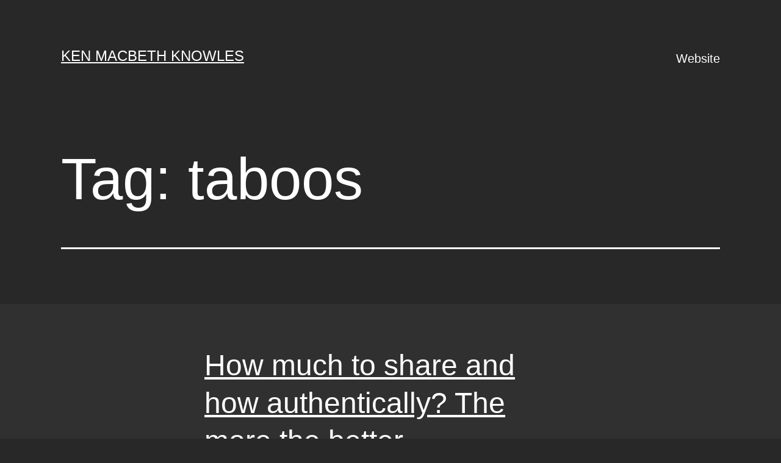

--- FILE ---
content_type: text/html; charset=UTF-8
request_url: http://blog.kenmacbethknowles.com/tag/taboos/
body_size: 15939
content:
<!doctype html>
<html lang="en-US" >
<head>
	<meta charset="UTF-8" />
	<meta name="viewport" content="width=device-width, initial-scale=1" />
	<title>taboos &#8211; Ken Macbeth Knowles</title>
<meta name='robots' content='max-image-preview:large' />
<link rel="alternate" type="application/rss+xml" title="Ken Macbeth Knowles &raquo; Feed" href="http://blog.kenmacbethknowles.com/feed/" />
<link rel="alternate" type="application/rss+xml" title="Ken Macbeth Knowles &raquo; Comments Feed" href="http://blog.kenmacbethknowles.com/comments/feed/" />
<link rel="alternate" type="application/rss+xml" title="Ken Macbeth Knowles &raquo; taboos Tag Feed" href="http://blog.kenmacbethknowles.com/tag/taboos/feed/" />
<style id='wp-img-auto-sizes-contain-inline-css'>
img:is([sizes=auto i],[sizes^="auto," i]){contain-intrinsic-size:3000px 1500px}
/*# sourceURL=wp-img-auto-sizes-contain-inline-css */
</style>
<style id='wp-emoji-styles-inline-css'>

	img.wp-smiley, img.emoji {
		display: inline !important;
		border: none !important;
		box-shadow: none !important;
		height: 1em !important;
		width: 1em !important;
		margin: 0 0.07em !important;
		vertical-align: -0.1em !important;
		background: none !important;
		padding: 0 !important;
	}
/*# sourceURL=wp-emoji-styles-inline-css */
</style>
<style id='wp-block-library-inline-css'>
:root{--wp-block-synced-color:#7a00df;--wp-block-synced-color--rgb:122,0,223;--wp-bound-block-color:var(--wp-block-synced-color);--wp-editor-canvas-background:#ddd;--wp-admin-theme-color:#007cba;--wp-admin-theme-color--rgb:0,124,186;--wp-admin-theme-color-darker-10:#006ba1;--wp-admin-theme-color-darker-10--rgb:0,107,160.5;--wp-admin-theme-color-darker-20:#005a87;--wp-admin-theme-color-darker-20--rgb:0,90,135;--wp-admin-border-width-focus:2px}@media (min-resolution:192dpi){:root{--wp-admin-border-width-focus:1.5px}}.wp-element-button{cursor:pointer}:root .has-very-light-gray-background-color{background-color:#eee}:root .has-very-dark-gray-background-color{background-color:#313131}:root .has-very-light-gray-color{color:#eee}:root .has-very-dark-gray-color{color:#313131}:root .has-vivid-green-cyan-to-vivid-cyan-blue-gradient-background{background:linear-gradient(135deg,#00d084,#0693e3)}:root .has-purple-crush-gradient-background{background:linear-gradient(135deg,#34e2e4,#4721fb 50%,#ab1dfe)}:root .has-hazy-dawn-gradient-background{background:linear-gradient(135deg,#faaca8,#dad0ec)}:root .has-subdued-olive-gradient-background{background:linear-gradient(135deg,#fafae1,#67a671)}:root .has-atomic-cream-gradient-background{background:linear-gradient(135deg,#fdd79a,#004a59)}:root .has-nightshade-gradient-background{background:linear-gradient(135deg,#330968,#31cdcf)}:root .has-midnight-gradient-background{background:linear-gradient(135deg,#020381,#2874fc)}:root{--wp--preset--font-size--normal:16px;--wp--preset--font-size--huge:42px}.has-regular-font-size{font-size:1em}.has-larger-font-size{font-size:2.625em}.has-normal-font-size{font-size:var(--wp--preset--font-size--normal)}.has-huge-font-size{font-size:var(--wp--preset--font-size--huge)}.has-text-align-center{text-align:center}.has-text-align-left{text-align:left}.has-text-align-right{text-align:right}.has-fit-text{white-space:nowrap!important}#end-resizable-editor-section{display:none}.aligncenter{clear:both}.items-justified-left{justify-content:flex-start}.items-justified-center{justify-content:center}.items-justified-right{justify-content:flex-end}.items-justified-space-between{justify-content:space-between}.screen-reader-text{border:0;clip-path:inset(50%);height:1px;margin:-1px;overflow:hidden;padding:0;position:absolute;width:1px;word-wrap:normal!important}.screen-reader-text:focus{background-color:#ddd;clip-path:none;color:#444;display:block;font-size:1em;height:auto;left:5px;line-height:normal;padding:15px 23px 14px;text-decoration:none;top:5px;width:auto;z-index:100000}html :where(.has-border-color){border-style:solid}html :where([style*=border-top-color]){border-top-style:solid}html :where([style*=border-right-color]){border-right-style:solid}html :where([style*=border-bottom-color]){border-bottom-style:solid}html :where([style*=border-left-color]){border-left-style:solid}html :where([style*=border-width]){border-style:solid}html :where([style*=border-top-width]){border-top-style:solid}html :where([style*=border-right-width]){border-right-style:solid}html :where([style*=border-bottom-width]){border-bottom-style:solid}html :where([style*=border-left-width]){border-left-style:solid}html :where(img[class*=wp-image-]){height:auto;max-width:100%}:where(figure){margin:0 0 1em}html :where(.is-position-sticky){--wp-admin--admin-bar--position-offset:var(--wp-admin--admin-bar--height,0px)}@media screen and (max-width:600px){html :where(.is-position-sticky){--wp-admin--admin-bar--position-offset:0px}}

/*# sourceURL=wp-block-library-inline-css */
</style><style id='wp-block-archives-inline-css'>
.wp-block-archives{box-sizing:border-box}.wp-block-archives-dropdown label{display:block}
/*# sourceURL=http://blog.kenmacbethknowles.com/wp-includes/blocks/archives/style.min.css */
</style>
<style id='wp-block-categories-inline-css'>
.wp-block-categories{box-sizing:border-box}.wp-block-categories.alignleft{margin-right:2em}.wp-block-categories.alignright{margin-left:2em}.wp-block-categories.wp-block-categories-dropdown.aligncenter{text-align:center}.wp-block-categories .wp-block-categories__label{display:block;width:100%}
/*# sourceURL=http://blog.kenmacbethknowles.com/wp-includes/blocks/categories/style.min.css */
</style>
<style id='wp-block-heading-inline-css'>
h1:where(.wp-block-heading).has-background,h2:where(.wp-block-heading).has-background,h3:where(.wp-block-heading).has-background,h4:where(.wp-block-heading).has-background,h5:where(.wp-block-heading).has-background,h6:where(.wp-block-heading).has-background{padding:1.25em 2.375em}h1.has-text-align-left[style*=writing-mode]:where([style*=vertical-lr]),h1.has-text-align-right[style*=writing-mode]:where([style*=vertical-rl]),h2.has-text-align-left[style*=writing-mode]:where([style*=vertical-lr]),h2.has-text-align-right[style*=writing-mode]:where([style*=vertical-rl]),h3.has-text-align-left[style*=writing-mode]:where([style*=vertical-lr]),h3.has-text-align-right[style*=writing-mode]:where([style*=vertical-rl]),h4.has-text-align-left[style*=writing-mode]:where([style*=vertical-lr]),h4.has-text-align-right[style*=writing-mode]:where([style*=vertical-rl]),h5.has-text-align-left[style*=writing-mode]:where([style*=vertical-lr]),h5.has-text-align-right[style*=writing-mode]:where([style*=vertical-rl]),h6.has-text-align-left[style*=writing-mode]:where([style*=vertical-lr]),h6.has-text-align-right[style*=writing-mode]:where([style*=vertical-rl]){rotate:180deg}
/*# sourceURL=http://blog.kenmacbethknowles.com/wp-includes/blocks/heading/style.min.css */
</style>
<style id='wp-block-latest-comments-inline-css'>
ol.wp-block-latest-comments{box-sizing:border-box;margin-left:0}:where(.wp-block-latest-comments:not([style*=line-height] .wp-block-latest-comments__comment)){line-height:1.1}:where(.wp-block-latest-comments:not([style*=line-height] .wp-block-latest-comments__comment-excerpt p)){line-height:1.8}.has-dates :where(.wp-block-latest-comments:not([style*=line-height])),.has-excerpts :where(.wp-block-latest-comments:not([style*=line-height])){line-height:1.5}.wp-block-latest-comments .wp-block-latest-comments{padding-left:0}.wp-block-latest-comments__comment{list-style:none;margin-bottom:1em}.has-avatars .wp-block-latest-comments__comment{list-style:none;min-height:2.25em}.has-avatars .wp-block-latest-comments__comment .wp-block-latest-comments__comment-excerpt,.has-avatars .wp-block-latest-comments__comment .wp-block-latest-comments__comment-meta{margin-left:3.25em}.wp-block-latest-comments__comment-excerpt p{font-size:.875em;margin:.36em 0 1.4em}.wp-block-latest-comments__comment-date{display:block;font-size:.75em}.wp-block-latest-comments .avatar,.wp-block-latest-comments__comment-avatar{border-radius:1.5em;display:block;float:left;height:2.5em;margin-right:.75em;width:2.5em}.wp-block-latest-comments[class*=-font-size] a,.wp-block-latest-comments[style*=font-size] a{font-size:inherit}
/*# sourceURL=http://blog.kenmacbethknowles.com/wp-includes/blocks/latest-comments/style.min.css */
</style>
<style id='wp-block-latest-posts-inline-css'>
.wp-block-latest-posts{box-sizing:border-box}.wp-block-latest-posts.alignleft{margin-right:2em}.wp-block-latest-posts.alignright{margin-left:2em}.wp-block-latest-posts.wp-block-latest-posts__list{list-style:none}.wp-block-latest-posts.wp-block-latest-posts__list li{clear:both;overflow-wrap:break-word}.wp-block-latest-posts.is-grid{display:flex;flex-wrap:wrap}.wp-block-latest-posts.is-grid li{margin:0 1.25em 1.25em 0;width:100%}@media (min-width:600px){.wp-block-latest-posts.columns-2 li{width:calc(50% - .625em)}.wp-block-latest-posts.columns-2 li:nth-child(2n){margin-right:0}.wp-block-latest-posts.columns-3 li{width:calc(33.33333% - .83333em)}.wp-block-latest-posts.columns-3 li:nth-child(3n){margin-right:0}.wp-block-latest-posts.columns-4 li{width:calc(25% - .9375em)}.wp-block-latest-posts.columns-4 li:nth-child(4n){margin-right:0}.wp-block-latest-posts.columns-5 li{width:calc(20% - 1em)}.wp-block-latest-posts.columns-5 li:nth-child(5n){margin-right:0}.wp-block-latest-posts.columns-6 li{width:calc(16.66667% - 1.04167em)}.wp-block-latest-posts.columns-6 li:nth-child(6n){margin-right:0}}:root :where(.wp-block-latest-posts.is-grid){padding:0}:root :where(.wp-block-latest-posts.wp-block-latest-posts__list){padding-left:0}.wp-block-latest-posts__post-author,.wp-block-latest-posts__post-date{display:block;font-size:.8125em}.wp-block-latest-posts__post-excerpt,.wp-block-latest-posts__post-full-content{margin-bottom:1em;margin-top:.5em}.wp-block-latest-posts__featured-image a{display:inline-block}.wp-block-latest-posts__featured-image img{height:auto;max-width:100%;width:auto}.wp-block-latest-posts__featured-image.alignleft{float:left;margin-right:1em}.wp-block-latest-posts__featured-image.alignright{float:right;margin-left:1em}.wp-block-latest-posts__featured-image.aligncenter{margin-bottom:1em;text-align:center}
/*# sourceURL=http://blog.kenmacbethknowles.com/wp-includes/blocks/latest-posts/style.min.css */
</style>
<style id='wp-block-search-inline-css'>
.wp-block-search__button{margin-left:10px;word-break:normal}.wp-block-search__button.has-icon{line-height:0}.wp-block-search__button svg{height:1.25em;min-height:24px;min-width:24px;width:1.25em;fill:currentColor;vertical-align:text-bottom}:where(.wp-block-search__button){border:1px solid #ccc;padding:6px 10px}.wp-block-search__inside-wrapper{display:flex;flex:auto;flex-wrap:nowrap;max-width:100%}.wp-block-search__label{width:100%}.wp-block-search.wp-block-search__button-only .wp-block-search__button{box-sizing:border-box;display:flex;flex-shrink:0;justify-content:center;margin-left:0;max-width:100%}.wp-block-search.wp-block-search__button-only .wp-block-search__inside-wrapper{min-width:0!important;transition-property:width}.wp-block-search.wp-block-search__button-only .wp-block-search__input{flex-basis:100%;transition-duration:.3s}.wp-block-search.wp-block-search__button-only.wp-block-search__searchfield-hidden,.wp-block-search.wp-block-search__button-only.wp-block-search__searchfield-hidden .wp-block-search__inside-wrapper{overflow:hidden}.wp-block-search.wp-block-search__button-only.wp-block-search__searchfield-hidden .wp-block-search__input{border-left-width:0!important;border-right-width:0!important;flex-basis:0;flex-grow:0;margin:0;min-width:0!important;padding-left:0!important;padding-right:0!important;width:0!important}:where(.wp-block-search__input){appearance:none;border:1px solid #949494;flex-grow:1;font-family:inherit;font-size:inherit;font-style:inherit;font-weight:inherit;letter-spacing:inherit;line-height:inherit;margin-left:0;margin-right:0;min-width:3rem;padding:8px;text-decoration:unset!important;text-transform:inherit}:where(.wp-block-search__button-inside .wp-block-search__inside-wrapper){background-color:#fff;border:1px solid #949494;box-sizing:border-box;padding:4px}:where(.wp-block-search__button-inside .wp-block-search__inside-wrapper) .wp-block-search__input{border:none;border-radius:0;padding:0 4px}:where(.wp-block-search__button-inside .wp-block-search__inside-wrapper) .wp-block-search__input:focus{outline:none}:where(.wp-block-search__button-inside .wp-block-search__inside-wrapper) :where(.wp-block-search__button){padding:4px 8px}.wp-block-search.aligncenter .wp-block-search__inside-wrapper{margin:auto}.wp-block[data-align=right] .wp-block-search.wp-block-search__button-only .wp-block-search__inside-wrapper{float:right}
/*# sourceURL=http://blog.kenmacbethknowles.com/wp-includes/blocks/search/style.min.css */
</style>
<style id='wp-block-search-theme-inline-css'>
.wp-block-search .wp-block-search__label{font-weight:700}.wp-block-search__button{border:1px solid #ccc;padding:.375em .625em}
/*# sourceURL=http://blog.kenmacbethknowles.com/wp-includes/blocks/search/theme.min.css */
</style>
<style id='wp-block-group-inline-css'>
.wp-block-group{box-sizing:border-box}:where(.wp-block-group.wp-block-group-is-layout-constrained){position:relative}
/*# sourceURL=http://blog.kenmacbethknowles.com/wp-includes/blocks/group/style.min.css */
</style>
<style id='wp-block-group-theme-inline-css'>
:where(.wp-block-group.has-background){padding:1.25em 2.375em}
/*# sourceURL=http://blog.kenmacbethknowles.com/wp-includes/blocks/group/theme.min.css */
</style>
<style id='global-styles-inline-css'>
:root{--wp--preset--aspect-ratio--square: 1;--wp--preset--aspect-ratio--4-3: 4/3;--wp--preset--aspect-ratio--3-4: 3/4;--wp--preset--aspect-ratio--3-2: 3/2;--wp--preset--aspect-ratio--2-3: 2/3;--wp--preset--aspect-ratio--16-9: 16/9;--wp--preset--aspect-ratio--9-16: 9/16;--wp--preset--color--black: #000000;--wp--preset--color--cyan-bluish-gray: #abb8c3;--wp--preset--color--white: #FFFFFF;--wp--preset--color--pale-pink: #f78da7;--wp--preset--color--vivid-red: #cf2e2e;--wp--preset--color--luminous-vivid-orange: #ff6900;--wp--preset--color--luminous-vivid-amber: #fcb900;--wp--preset--color--light-green-cyan: #7bdcb5;--wp--preset--color--vivid-green-cyan: #00d084;--wp--preset--color--pale-cyan-blue: #8ed1fc;--wp--preset--color--vivid-cyan-blue: #0693e3;--wp--preset--color--vivid-purple: #9b51e0;--wp--preset--color--dark-gray: #28303D;--wp--preset--color--gray: #39414D;--wp--preset--color--green: #D1E4DD;--wp--preset--color--blue: #D1DFE4;--wp--preset--color--purple: #D1D1E4;--wp--preset--color--red: #E4D1D1;--wp--preset--color--orange: #E4DAD1;--wp--preset--color--yellow: #EEEADD;--wp--preset--gradient--vivid-cyan-blue-to-vivid-purple: linear-gradient(135deg,rgb(6,147,227) 0%,rgb(155,81,224) 100%);--wp--preset--gradient--light-green-cyan-to-vivid-green-cyan: linear-gradient(135deg,rgb(122,220,180) 0%,rgb(0,208,130) 100%);--wp--preset--gradient--luminous-vivid-amber-to-luminous-vivid-orange: linear-gradient(135deg,rgb(252,185,0) 0%,rgb(255,105,0) 100%);--wp--preset--gradient--luminous-vivid-orange-to-vivid-red: linear-gradient(135deg,rgb(255,105,0) 0%,rgb(207,46,46) 100%);--wp--preset--gradient--very-light-gray-to-cyan-bluish-gray: linear-gradient(135deg,rgb(238,238,238) 0%,rgb(169,184,195) 100%);--wp--preset--gradient--cool-to-warm-spectrum: linear-gradient(135deg,rgb(74,234,220) 0%,rgb(151,120,209) 20%,rgb(207,42,186) 40%,rgb(238,44,130) 60%,rgb(251,105,98) 80%,rgb(254,248,76) 100%);--wp--preset--gradient--blush-light-purple: linear-gradient(135deg,rgb(255,206,236) 0%,rgb(152,150,240) 100%);--wp--preset--gradient--blush-bordeaux: linear-gradient(135deg,rgb(254,205,165) 0%,rgb(254,45,45) 50%,rgb(107,0,62) 100%);--wp--preset--gradient--luminous-dusk: linear-gradient(135deg,rgb(255,203,112) 0%,rgb(199,81,192) 50%,rgb(65,88,208) 100%);--wp--preset--gradient--pale-ocean: linear-gradient(135deg,rgb(255,245,203) 0%,rgb(182,227,212) 50%,rgb(51,167,181) 100%);--wp--preset--gradient--electric-grass: linear-gradient(135deg,rgb(202,248,128) 0%,rgb(113,206,126) 100%);--wp--preset--gradient--midnight: linear-gradient(135deg,rgb(2,3,129) 0%,rgb(40,116,252) 100%);--wp--preset--gradient--purple-to-yellow: linear-gradient(160deg, #D1D1E4 0%, #EEEADD 100%);--wp--preset--gradient--yellow-to-purple: linear-gradient(160deg, #EEEADD 0%, #D1D1E4 100%);--wp--preset--gradient--green-to-yellow: linear-gradient(160deg, #D1E4DD 0%, #EEEADD 100%);--wp--preset--gradient--yellow-to-green: linear-gradient(160deg, #EEEADD 0%, #D1E4DD 100%);--wp--preset--gradient--red-to-yellow: linear-gradient(160deg, #E4D1D1 0%, #EEEADD 100%);--wp--preset--gradient--yellow-to-red: linear-gradient(160deg, #EEEADD 0%, #E4D1D1 100%);--wp--preset--gradient--purple-to-red: linear-gradient(160deg, #D1D1E4 0%, #E4D1D1 100%);--wp--preset--gradient--red-to-purple: linear-gradient(160deg, #E4D1D1 0%, #D1D1E4 100%);--wp--preset--font-size--small: 18px;--wp--preset--font-size--medium: 20px;--wp--preset--font-size--large: 24px;--wp--preset--font-size--x-large: 42px;--wp--preset--font-size--extra-small: 16px;--wp--preset--font-size--normal: 20px;--wp--preset--font-size--extra-large: 40px;--wp--preset--font-size--huge: 96px;--wp--preset--font-size--gigantic: 144px;--wp--preset--spacing--20: 0.44rem;--wp--preset--spacing--30: 0.67rem;--wp--preset--spacing--40: 1rem;--wp--preset--spacing--50: 1.5rem;--wp--preset--spacing--60: 2.25rem;--wp--preset--spacing--70: 3.38rem;--wp--preset--spacing--80: 5.06rem;--wp--preset--shadow--natural: 6px 6px 9px rgba(0, 0, 0, 0.2);--wp--preset--shadow--deep: 12px 12px 50px rgba(0, 0, 0, 0.4);--wp--preset--shadow--sharp: 6px 6px 0px rgba(0, 0, 0, 0.2);--wp--preset--shadow--outlined: 6px 6px 0px -3px rgb(255, 255, 255), 6px 6px rgb(0, 0, 0);--wp--preset--shadow--crisp: 6px 6px 0px rgb(0, 0, 0);}:where(.is-layout-flex){gap: 0.5em;}:where(.is-layout-grid){gap: 0.5em;}body .is-layout-flex{display: flex;}.is-layout-flex{flex-wrap: wrap;align-items: center;}.is-layout-flex > :is(*, div){margin: 0;}body .is-layout-grid{display: grid;}.is-layout-grid > :is(*, div){margin: 0;}:where(.wp-block-columns.is-layout-flex){gap: 2em;}:where(.wp-block-columns.is-layout-grid){gap: 2em;}:where(.wp-block-post-template.is-layout-flex){gap: 1.25em;}:where(.wp-block-post-template.is-layout-grid){gap: 1.25em;}.has-black-color{color: var(--wp--preset--color--black) !important;}.has-cyan-bluish-gray-color{color: var(--wp--preset--color--cyan-bluish-gray) !important;}.has-white-color{color: var(--wp--preset--color--white) !important;}.has-pale-pink-color{color: var(--wp--preset--color--pale-pink) !important;}.has-vivid-red-color{color: var(--wp--preset--color--vivid-red) !important;}.has-luminous-vivid-orange-color{color: var(--wp--preset--color--luminous-vivid-orange) !important;}.has-luminous-vivid-amber-color{color: var(--wp--preset--color--luminous-vivid-amber) !important;}.has-light-green-cyan-color{color: var(--wp--preset--color--light-green-cyan) !important;}.has-vivid-green-cyan-color{color: var(--wp--preset--color--vivid-green-cyan) !important;}.has-pale-cyan-blue-color{color: var(--wp--preset--color--pale-cyan-blue) !important;}.has-vivid-cyan-blue-color{color: var(--wp--preset--color--vivid-cyan-blue) !important;}.has-vivid-purple-color{color: var(--wp--preset--color--vivid-purple) !important;}.has-black-background-color{background-color: var(--wp--preset--color--black) !important;}.has-cyan-bluish-gray-background-color{background-color: var(--wp--preset--color--cyan-bluish-gray) !important;}.has-white-background-color{background-color: var(--wp--preset--color--white) !important;}.has-pale-pink-background-color{background-color: var(--wp--preset--color--pale-pink) !important;}.has-vivid-red-background-color{background-color: var(--wp--preset--color--vivid-red) !important;}.has-luminous-vivid-orange-background-color{background-color: var(--wp--preset--color--luminous-vivid-orange) !important;}.has-luminous-vivid-amber-background-color{background-color: var(--wp--preset--color--luminous-vivid-amber) !important;}.has-light-green-cyan-background-color{background-color: var(--wp--preset--color--light-green-cyan) !important;}.has-vivid-green-cyan-background-color{background-color: var(--wp--preset--color--vivid-green-cyan) !important;}.has-pale-cyan-blue-background-color{background-color: var(--wp--preset--color--pale-cyan-blue) !important;}.has-vivid-cyan-blue-background-color{background-color: var(--wp--preset--color--vivid-cyan-blue) !important;}.has-vivid-purple-background-color{background-color: var(--wp--preset--color--vivid-purple) !important;}.has-black-border-color{border-color: var(--wp--preset--color--black) !important;}.has-cyan-bluish-gray-border-color{border-color: var(--wp--preset--color--cyan-bluish-gray) !important;}.has-white-border-color{border-color: var(--wp--preset--color--white) !important;}.has-pale-pink-border-color{border-color: var(--wp--preset--color--pale-pink) !important;}.has-vivid-red-border-color{border-color: var(--wp--preset--color--vivid-red) !important;}.has-luminous-vivid-orange-border-color{border-color: var(--wp--preset--color--luminous-vivid-orange) !important;}.has-luminous-vivid-amber-border-color{border-color: var(--wp--preset--color--luminous-vivid-amber) !important;}.has-light-green-cyan-border-color{border-color: var(--wp--preset--color--light-green-cyan) !important;}.has-vivid-green-cyan-border-color{border-color: var(--wp--preset--color--vivid-green-cyan) !important;}.has-pale-cyan-blue-border-color{border-color: var(--wp--preset--color--pale-cyan-blue) !important;}.has-vivid-cyan-blue-border-color{border-color: var(--wp--preset--color--vivid-cyan-blue) !important;}.has-vivid-purple-border-color{border-color: var(--wp--preset--color--vivid-purple) !important;}.has-vivid-cyan-blue-to-vivid-purple-gradient-background{background: var(--wp--preset--gradient--vivid-cyan-blue-to-vivid-purple) !important;}.has-light-green-cyan-to-vivid-green-cyan-gradient-background{background: var(--wp--preset--gradient--light-green-cyan-to-vivid-green-cyan) !important;}.has-luminous-vivid-amber-to-luminous-vivid-orange-gradient-background{background: var(--wp--preset--gradient--luminous-vivid-amber-to-luminous-vivid-orange) !important;}.has-luminous-vivid-orange-to-vivid-red-gradient-background{background: var(--wp--preset--gradient--luminous-vivid-orange-to-vivid-red) !important;}.has-very-light-gray-to-cyan-bluish-gray-gradient-background{background: var(--wp--preset--gradient--very-light-gray-to-cyan-bluish-gray) !important;}.has-cool-to-warm-spectrum-gradient-background{background: var(--wp--preset--gradient--cool-to-warm-spectrum) !important;}.has-blush-light-purple-gradient-background{background: var(--wp--preset--gradient--blush-light-purple) !important;}.has-blush-bordeaux-gradient-background{background: var(--wp--preset--gradient--blush-bordeaux) !important;}.has-luminous-dusk-gradient-background{background: var(--wp--preset--gradient--luminous-dusk) !important;}.has-pale-ocean-gradient-background{background: var(--wp--preset--gradient--pale-ocean) !important;}.has-electric-grass-gradient-background{background: var(--wp--preset--gradient--electric-grass) !important;}.has-midnight-gradient-background{background: var(--wp--preset--gradient--midnight) !important;}.has-small-font-size{font-size: var(--wp--preset--font-size--small) !important;}.has-medium-font-size{font-size: var(--wp--preset--font-size--medium) !important;}.has-large-font-size{font-size: var(--wp--preset--font-size--large) !important;}.has-x-large-font-size{font-size: var(--wp--preset--font-size--x-large) !important;}
/*# sourceURL=global-styles-inline-css */
</style>

<style id='classic-theme-styles-inline-css'>
/*! This file is auto-generated */
.wp-block-button__link{color:#fff;background-color:#32373c;border-radius:9999px;box-shadow:none;text-decoration:none;padding:calc(.667em + 2px) calc(1.333em + 2px);font-size:1.125em}.wp-block-file__button{background:#32373c;color:#fff;text-decoration:none}
/*# sourceURL=/wp-includes/css/classic-themes.min.css */
</style>
<link rel='stylesheet' id='twenty-twenty-one-style-css' href='http://blog.kenmacbethknowles.com/wp-content/themes/twentytwentyone/style.css?ver=1.6' media='all' />
<style id='twenty-twenty-one-style-inline-css'>
:root{--global--color-background: #282828;--global--color-primary: #fff;--global--color-secondary: #fff;--button--color-background: #fff;--button--color-text-hover: #fff;--table--stripes-border-color: rgba(240, 240, 240, 0.15);--table--stripes-background-color: rgba(240, 240, 240, 0.15);}
/*# sourceURL=twenty-twenty-one-style-inline-css */
</style>
<link rel='stylesheet' id='twenty-twenty-one-print-style-css' href='http://blog.kenmacbethknowles.com/wp-content/themes/twentytwentyone/assets/css/print.css?ver=1.6' media='print' />
<link rel="https://api.w.org/" href="http://blog.kenmacbethknowles.com/wp-json/" /><link rel="alternate" title="JSON" type="application/json" href="http://blog.kenmacbethknowles.com/wp-json/wp/v2/tags/2210" /><link rel="EditURI" type="application/rsd+xml" title="RSD" href="http://blog.kenmacbethknowles.com/xmlrpc.php?rsd" />
<meta name="generator" content="WordPress 6.9" />
<style id="custom-background-css">
body.custom-background { background-color: #282828; }
</style>
			<style id="wp-custom-css">
			.entry-header .post-thumbnail {
	max-width:610px;
}

article:nth-child(even) {
							background:#303030;
	padding-top:40px;
}

.site-main > article > .entry-footer {
    border-bottom:0;
}

.singular .entry-title {
    font-weight: 500;
}		</style>
		</head>

<body class="archive tag tag-taboos tag-2210 custom-background wp-embed-responsive wp-theme-twentytwentyone is-dark-theme no-js hfeed has-main-navigation">
<div id="page" class="site">
	<a class="skip-link screen-reader-text" href="#content">Skip to content</a>

	
<header id="masthead" class="site-header has-title-and-tagline has-menu">

	

<div class="site-branding">

	
						<p class="site-title"><a href="http://blog.kenmacbethknowles.com/">Ken Macbeth Knowles</a></p>
			
	</div><!-- .site-branding -->
	
	<nav id="site-navigation" class="primary-navigation" aria-label="Primary menu">
		<div class="menu-button-container">
			<button id="primary-mobile-menu" class="button" aria-controls="primary-menu-list" aria-expanded="false">
				<span class="dropdown-icon open">Menu					<svg class="svg-icon" width="24" height="24" aria-hidden="true" role="img" focusable="false" viewBox="0 0 24 24" fill="none" xmlns="http://www.w3.org/2000/svg"><path fill-rule="evenodd" clip-rule="evenodd" d="M4.5 6H19.5V7.5H4.5V6ZM4.5 12H19.5V13.5H4.5V12ZM19.5 18H4.5V19.5H19.5V18Z" fill="currentColor"/></svg>				</span>
				<span class="dropdown-icon close">Close					<svg class="svg-icon" width="24" height="24" aria-hidden="true" role="img" focusable="false" viewBox="0 0 24 24" fill="none" xmlns="http://www.w3.org/2000/svg"><path fill-rule="evenodd" clip-rule="evenodd" d="M12 10.9394L5.53033 4.46973L4.46967 5.53039L10.9393 12.0001L4.46967 18.4697L5.53033 19.5304L12 13.0607L18.4697 19.5304L19.5303 18.4697L13.0607 12.0001L19.5303 5.53039L18.4697 4.46973L12 10.9394Z" fill="currentColor"/></svg>				</span>
			</button><!-- #primary-mobile-menu -->
		</div><!-- .menu-button-container -->
		<div class="primary-menu-container"><ul id="primary-menu-list" class="menu-wrapper"><li id="menu-item-13222" class="menu-item menu-item-type-custom menu-item-object-custom menu-item-13222"><a href="http://kenmacbethknowles.com/">Website</a></li>
</ul></div>	</nav><!-- #site-navigation -->

</header><!-- #masthead -->

	<div id="content" class="site-content">
		<div id="primary" class="content-area">
			<main id="main" class="site-main">


	<header class="page-header alignwide">
		<h1 class="page-title">Tag: <span>taboos</span></h1>			</header><!-- .page-header -->

					
<article id="post-13148" class="post-13148 post type-post status-publish format-standard hentry category-oversharing tag-authenticity tag-aversion-to-being-authentic tag-online-presence tag-taboos tag-vulnerability entry">

	
<header class="entry-header">
	<h2 class="entry-title default-max-width"><a href="http://blog.kenmacbethknowles.com/2022/08/22/how-much-to-share-and-how-authentically-the-more-the-better/">How much to share and how authentically? The more the better&#8230;</a></h2></header><!-- .entry-header -->

	<div class="entry-content">
		<p>Only showing your wins, might sound like a good strategy, and I’m sure it’ll attract a variety of readers and colleagues, or even clients, who admire your success. My plea is that you consider showing when you fell short. When you didn’t live up to someone else’s standards, even shockingly your own unrealistic expectations.</p>
	</div><!-- .entry-content -->

	<footer class="entry-footer default-max-width">
		<span class="posted-on">Published <time class="entry-date published updated" datetime="2022-08-22T10:02:40+00:00">August 22, 2022</time></span><div class="post-taxonomies"><span class="cat-links">Categorized as <a href="http://blog.kenmacbethknowles.com/category/oversharing/" rel="category tag">oversharing</a> </span><span class="tags-links">Tagged <a href="http://blog.kenmacbethknowles.com/tag/authenticity/" rel="tag">authenticity</a>, <a href="http://blog.kenmacbethknowles.com/tag/aversion-to-being-authentic/" rel="tag">aversion to being authentic</a>, <a href="http://blog.kenmacbethknowles.com/tag/online-presence/" rel="tag">online presence</a>, <a href="http://blog.kenmacbethknowles.com/tag/taboos/" rel="tag">taboos</a>, <a href="http://blog.kenmacbethknowles.com/tag/vulnerability/" rel="tag">vulnerability</a></span></div>	</footer><!-- .entry-footer -->
</article><!-- #post-${ID} -->
	
	

			</main><!-- #main -->
		</div><!-- #primary -->
	</div><!-- #content -->

	
	<aside class="widget-area">
		<section id="block-2" class="widget widget_block widget_search"><form role="search" method="get" action="http://blog.kenmacbethknowles.com/" class="wp-block-search__button-outside wp-block-search__text-button wp-block-search"    ><label class="wp-block-search__label" for="wp-block-search__input-1" >Search</label><div class="wp-block-search__inside-wrapper" ><input class="wp-block-search__input" id="wp-block-search__input-1" placeholder="" value="" type="search" name="s" required /><button aria-label="Search" class="wp-block-search__button wp-element-button" type="submit" >Search</button></div></form></section><section id="block-3" class="widget widget_block"><div class="wp-block-group"><div class="wp-block-group__inner-container is-layout-flow wp-block-group-is-layout-flow"><h2 class="wp-block-heading">Recent Posts</h2><ul class="wp-block-latest-posts__list wp-block-latest-posts"><li><a class="wp-block-latest-posts__post-title" href="http://blog.kenmacbethknowles.com/2022/11/28/jerusalem-what-took-you-to-jerusalem/">Jerusalem? What took you to Jerusalem?</a></li>
<li><a class="wp-block-latest-posts__post-title" href="http://blog.kenmacbethknowles.com/2022/09/05/why-are-we-even-doing-any-of-this-anyway-thoughts-on-working-and-self-worth/">Why are we even doing any of this, anyway? Thoughts on working and self worth</a></li>
<li><a class="wp-block-latest-posts__post-title" href="http://blog.kenmacbethknowles.com/2022/09/03/austria-isnt-only-for-cows/">Austria isn&#8217;t only for cows</a></li>
<li><a class="wp-block-latest-posts__post-title" href="http://blog.kenmacbethknowles.com/2022/09/01/give-me-your-worst-service-stories-of-all-time-please/">give me your worst service stories of all time&#8230;please</a></li>
<li><a class="wp-block-latest-posts__post-title" href="http://blog.kenmacbethknowles.com/2022/08/29/this-photo-of-my-lunch-on-insta-isnt-narcissistic-i-promise-really/">this photo of my lunch on Insta isn&#8217;t narcissistic, I promise&#8230;really</a></li>
</ul></div></div></section><section id="block-4" class="widget widget_block"><div class="wp-block-group"><div class="wp-block-group__inner-container is-layout-flow wp-block-group-is-layout-flow"><h2 class="wp-block-heading">Recent Comments</h2><ol class="wp-block-latest-comments"><li class="wp-block-latest-comments__comment"><article><footer class="wp-block-latest-comments__comment-meta"><a class="wp-block-latest-comments__comment-author" href="http://lahikmajoe.wordpress.com">lahikmajoe</a> on <a class="wp-block-latest-comments__comment-link" href="http://blog.kenmacbethknowles.com/2020/06/09/need-a-better-class-of-friends/#comment-1546">Need a better class of friends</a></footer></article></li><li class="wp-block-latest-comments__comment"><article><footer class="wp-block-latest-comments__comment-meta"><span class="wp-block-latest-comments__comment-author">Xavier</span> on <a class="wp-block-latest-comments__comment-link" href="http://blog.kenmacbethknowles.com/2020/06/09/need-a-better-class-of-friends/#comment-1545">Need a better class of friends</a></footer></article></li><li class="wp-block-latest-comments__comment"><article><footer class="wp-block-latest-comments__comment-meta"><a class="wp-block-latest-comments__comment-author" href="http://lahikmajoe.wordpress.com">lahikmajoe</a> on <a class="wp-block-latest-comments__comment-link" href="http://blog.kenmacbethknowles.com/2020/02/29/wheres-oma-her-progeny-and-namesake-looking-everywhere-for-the-old-lady-how-we-wish-we-could-get-her-on-the-phone-just-one-last-time/#comment-1544">Where’s Oma? Her progeny and namesake looking everywhere for the old lady — how we wish we could get her on the phone just one last time</a></footer></article></li><li class="wp-block-latest-comments__comment"><article><footer class="wp-block-latest-comments__comment-meta"><a class="wp-block-latest-comments__comment-author" href="http://lgalaviz.wordpress.com">lgalaviz</a> on <a class="wp-block-latest-comments__comment-link" href="http://blog.kenmacbethknowles.com/2020/02/29/wheres-oma-her-progeny-and-namesake-looking-everywhere-for-the-old-lady-how-we-wish-we-could-get-her-on-the-phone-just-one-last-time/#comment-1543">Where’s Oma? Her progeny and namesake looking everywhere for the old lady — how we wish we could get her on the phone just one last time</a></footer></article></li><li class="wp-block-latest-comments__comment"><article><footer class="wp-block-latest-comments__comment-meta"><a class="wp-block-latest-comments__comment-author" href="http://lahikmajoe.wordpress.com">lahikmajoe</a> on <a class="wp-block-latest-comments__comment-link" href="http://blog.kenmacbethknowles.com/2020/02/29/wheres-oma-her-progeny-and-namesake-looking-everywhere-for-the-old-lady-how-we-wish-we-could-get-her-on-the-phone-just-one-last-time/#comment-1542">Where’s Oma? Her progeny and namesake looking everywhere for the old lady — how we wish we could get her on the phone just one last time</a></footer></article></li></ol></div></div></section><section id="block-5" class="widget widget_block"><div class="wp-block-group"><div class="wp-block-group__inner-container is-layout-flow wp-block-group-is-layout-flow"><h2 class="wp-block-heading">Archives</h2><ul class="wp-block-archives-list wp-block-archives">	<li><a href='http://blog.kenmacbethknowles.com/2022/11/'>November 2022</a></li>
	<li><a href='http://blog.kenmacbethknowles.com/2022/09/'>September 2022</a></li>
	<li><a href='http://blog.kenmacbethknowles.com/2022/08/'>August 2022</a></li>
	<li><a href='http://blog.kenmacbethknowles.com/2022/07/'>July 2022</a></li>
	<li><a href='http://blog.kenmacbethknowles.com/2022/05/'>May 2022</a></li>
	<li><a href='http://blog.kenmacbethknowles.com/2022/04/'>April 2022</a></li>
	<li><a href='http://blog.kenmacbethknowles.com/2022/02/'>February 2022</a></li>
	<li><a href='http://blog.kenmacbethknowles.com/2022/01/'>January 2022</a></li>
	<li><a href='http://blog.kenmacbethknowles.com/2021/09/'>September 2021</a></li>
	<li><a href='http://blog.kenmacbethknowles.com/2021/07/'>July 2021</a></li>
	<li><a href='http://blog.kenmacbethknowles.com/2020/06/'>June 2020</a></li>
	<li><a href='http://blog.kenmacbethknowles.com/2020/04/'>April 2020</a></li>
	<li><a href='http://blog.kenmacbethknowles.com/2020/03/'>March 2020</a></li>
	<li><a href='http://blog.kenmacbethknowles.com/2020/02/'>February 2020</a></li>
	<li><a href='http://blog.kenmacbethknowles.com/2020/01/'>January 2020</a></li>
	<li><a href='http://blog.kenmacbethknowles.com/2019/12/'>December 2019</a></li>
	<li><a href='http://blog.kenmacbethknowles.com/2019/11/'>November 2019</a></li>
	<li><a href='http://blog.kenmacbethknowles.com/2019/07/'>July 2019</a></li>
	<li><a href='http://blog.kenmacbethknowles.com/2018/10/'>October 2018</a></li>
	<li><a href='http://blog.kenmacbethknowles.com/2018/02/'>February 2018</a></li>
	<li><a href='http://blog.kenmacbethknowles.com/2018/01/'>January 2018</a></li>
	<li><a href='http://blog.kenmacbethknowles.com/2017/09/'>September 2017</a></li>
	<li><a href='http://blog.kenmacbethknowles.com/2017/07/'>July 2017</a></li>
	<li><a href='http://blog.kenmacbethknowles.com/2017/06/'>June 2017</a></li>
	<li><a href='http://blog.kenmacbethknowles.com/2017/05/'>May 2017</a></li>
	<li><a href='http://blog.kenmacbethknowles.com/2017/04/'>April 2017</a></li>
	<li><a href='http://blog.kenmacbethknowles.com/2017/03/'>March 2017</a></li>
	<li><a href='http://blog.kenmacbethknowles.com/2017/02/'>February 2017</a></li>
	<li><a href='http://blog.kenmacbethknowles.com/2016/11/'>November 2016</a></li>
	<li><a href='http://blog.kenmacbethknowles.com/2016/10/'>October 2016</a></li>
	<li><a href='http://blog.kenmacbethknowles.com/2016/09/'>September 2016</a></li>
	<li><a href='http://blog.kenmacbethknowles.com/2016/08/'>August 2016</a></li>
	<li><a href='http://blog.kenmacbethknowles.com/2016/07/'>July 2016</a></li>
	<li><a href='http://blog.kenmacbethknowles.com/2016/06/'>June 2016</a></li>
	<li><a href='http://blog.kenmacbethknowles.com/2016/05/'>May 2016</a></li>
	<li><a href='http://blog.kenmacbethknowles.com/2016/04/'>April 2016</a></li>
	<li><a href='http://blog.kenmacbethknowles.com/2016/03/'>March 2016</a></li>
	<li><a href='http://blog.kenmacbethknowles.com/2016/02/'>February 2016</a></li>
	<li><a href='http://blog.kenmacbethknowles.com/2016/01/'>January 2016</a></li>
	<li><a href='http://blog.kenmacbethknowles.com/2015/12/'>December 2015</a></li>
	<li><a href='http://blog.kenmacbethknowles.com/2015/11/'>November 2015</a></li>
	<li><a href='http://blog.kenmacbethknowles.com/2015/10/'>October 2015</a></li>
	<li><a href='http://blog.kenmacbethknowles.com/2015/09/'>September 2015</a></li>
	<li><a href='http://blog.kenmacbethknowles.com/2015/08/'>August 2015</a></li>
	<li><a href='http://blog.kenmacbethknowles.com/2015/06/'>June 2015</a></li>
	<li><a href='http://blog.kenmacbethknowles.com/2015/05/'>May 2015</a></li>
	<li><a href='http://blog.kenmacbethknowles.com/2015/04/'>April 2015</a></li>
	<li><a href='http://blog.kenmacbethknowles.com/2015/03/'>March 2015</a></li>
	<li><a href='http://blog.kenmacbethknowles.com/2015/02/'>February 2015</a></li>
	<li><a href='http://blog.kenmacbethknowles.com/2015/01/'>January 2015</a></li>
	<li><a href='http://blog.kenmacbethknowles.com/2014/12/'>December 2014</a></li>
	<li><a href='http://blog.kenmacbethknowles.com/2014/11/'>November 2014</a></li>
	<li><a href='http://blog.kenmacbethknowles.com/2014/10/'>October 2014</a></li>
	<li><a href='http://blog.kenmacbethknowles.com/2014/09/'>September 2014</a></li>
	<li><a href='http://blog.kenmacbethknowles.com/2014/08/'>August 2014</a></li>
	<li><a href='http://blog.kenmacbethknowles.com/2014/07/'>July 2014</a></li>
	<li><a href='http://blog.kenmacbethknowles.com/2014/06/'>June 2014</a></li>
	<li><a href='http://blog.kenmacbethknowles.com/2014/05/'>May 2014</a></li>
	<li><a href='http://blog.kenmacbethknowles.com/2014/04/'>April 2014</a></li>
	<li><a href='http://blog.kenmacbethknowles.com/2014/03/'>March 2014</a></li>
	<li><a href='http://blog.kenmacbethknowles.com/2014/02/'>February 2014</a></li>
	<li><a href='http://blog.kenmacbethknowles.com/2014/01/'>January 2014</a></li>
	<li><a href='http://blog.kenmacbethknowles.com/2013/12/'>December 2013</a></li>
	<li><a href='http://blog.kenmacbethknowles.com/2013/11/'>November 2013</a></li>
	<li><a href='http://blog.kenmacbethknowles.com/2013/09/'>September 2013</a></li>
	<li><a href='http://blog.kenmacbethknowles.com/2013/08/'>August 2013</a></li>
	<li><a href='http://blog.kenmacbethknowles.com/2013/07/'>July 2013</a></li>
	<li><a href='http://blog.kenmacbethknowles.com/2013/06/'>June 2013</a></li>
	<li><a href='http://blog.kenmacbethknowles.com/2013/05/'>May 2013</a></li>
	<li><a href='http://blog.kenmacbethknowles.com/2013/04/'>April 2013</a></li>
	<li><a href='http://blog.kenmacbethknowles.com/2013/02/'>February 2013</a></li>
	<li><a href='http://blog.kenmacbethknowles.com/2013/01/'>January 2013</a></li>
	<li><a href='http://blog.kenmacbethknowles.com/2012/12/'>December 2012</a></li>
	<li><a href='http://blog.kenmacbethknowles.com/2012/11/'>November 2012</a></li>
	<li><a href='http://blog.kenmacbethknowles.com/2012/10/'>October 2012</a></li>
	<li><a href='http://blog.kenmacbethknowles.com/2012/09/'>September 2012</a></li>
	<li><a href='http://blog.kenmacbethknowles.com/2012/08/'>August 2012</a></li>
	<li><a href='http://blog.kenmacbethknowles.com/2012/07/'>July 2012</a></li>
	<li><a href='http://blog.kenmacbethknowles.com/2012/06/'>June 2012</a></li>
	<li><a href='http://blog.kenmacbethknowles.com/2012/05/'>May 2012</a></li>
	<li><a href='http://blog.kenmacbethknowles.com/2012/04/'>April 2012</a></li>
	<li><a href='http://blog.kenmacbethknowles.com/2012/03/'>March 2012</a></li>
	<li><a href='http://blog.kenmacbethknowles.com/2012/02/'>February 2012</a></li>
	<li><a href='http://blog.kenmacbethknowles.com/2012/01/'>January 2012</a></li>
	<li><a href='http://blog.kenmacbethknowles.com/2011/12/'>December 2011</a></li>
	<li><a href='http://blog.kenmacbethknowles.com/2011/11/'>November 2011</a></li>
</ul></div></div></section><section id="block-6" class="widget widget_block"><div class="wp-block-group"><div class="wp-block-group__inner-container is-layout-flow wp-block-group-is-layout-flow"><h2 class="wp-block-heading">Categories</h2><ul class="wp-block-categories-list wp-block-categories">	<li class="cat-item cat-item-4"><a href="http://blog.kenmacbethknowles.com/category/1860-munich/">1860 Munich</a>
</li>
	<li class="cat-item cat-item-5"><a href="http://blog.kenmacbethknowles.com/category/alcoholism/">alcoholism</a>
</li>
	<li class="cat-item cat-item-6"><a href="http://blog.kenmacbethknowles.com/category/americana/">Americana</a>
</li>
	<li class="cat-item cat-item-7"><a href="http://blog.kenmacbethknowles.com/category/anger/">anger</a>
</li>
	<li class="cat-item cat-item-8"><a href="http://blog.kenmacbethknowles.com/category/anglo-americans/">Anglo Americans</a>
</li>
	<li class="cat-item cat-item-9"><a href="http://blog.kenmacbethknowles.com/category/animals/">animals</a>
</li>
	<li class="cat-item cat-item-10"><a href="http://blog.kenmacbethknowles.com/category/art/">art</a>
</li>
	<li class="cat-item cat-item-11"><a href="http://blog.kenmacbethknowles.com/category/austria/">Austria</a>
</li>
	<li class="cat-item cat-item-12"><a href="http://blog.kenmacbethknowles.com/category/autumn/">autumn</a>
</li>
	<li class="cat-item cat-item-13"><a href="http://blog.kenmacbethknowles.com/category/bamberg/">Bamberg</a>
</li>
	<li class="cat-item cat-item-14"><a href="http://blog.kenmacbethknowles.com/category/baseball/">baseball</a>
</li>
	<li class="cat-item cat-item-15"><a href="http://blog.kenmacbethknowles.com/category/bavaria/">Bavaria</a>
</li>
	<li class="cat-item cat-item-16"><a href="http://blog.kenmacbethknowles.com/category/blogging/">blogging</a>
</li>
	<li class="cat-item cat-item-17"><a href="http://blog.kenmacbethknowles.com/category/blogging/blogging-with-friends/">blogging with friends</a>
</li>
	<li class="cat-item cat-item-19"><a href="http://blog.kenmacbethknowles.com/category/book-reviewing/">book reviewing</a>
</li>
	<li class="cat-item cat-item-20"><a href="http://blog.kenmacbethknowles.com/category/boydog-louis/">boydog Louis</a>
</li>
	<li class="cat-item cat-item-21"><a href="http://blog.kenmacbethknowles.com/category/business-strategy/">business strategy</a>
</li>
	<li class="cat-item cat-item-22"><a href="http://blog.kenmacbethknowles.com/category/camino-de-santiago/">Camino de Santiago</a>
</li>
	<li class="cat-item cat-item-23"><a href="http://blog.kenmacbethknowles.com/category/cats/">cats</a>
</li>
	<li class="cat-item cat-item-25"><a href="http://blog.kenmacbethknowles.com/category/cheese/">cheese</a>
</li>
	<li class="cat-item cat-item-26"><a href="http://blog.kenmacbethknowles.com/category/chocolate/">chocolate</a>
</li>
	<li class="cat-item cat-item-27"><a href="http://blog.kenmacbethknowles.com/category/christmas/">Christmas</a>
</li>
	<li class="cat-item cat-item-28"><a href="http://blog.kenmacbethknowles.com/category/churches/">churches</a>
</li>
	<li class="cat-item cat-item-29"><a href="http://blog.kenmacbethknowles.com/category/cincinnati/">cincinnati</a>
</li>
	<li class="cat-item cat-item-30"><a href="http://blog.kenmacbethknowles.com/category/crime/">crime</a>
</li>
	<li class="cat-item cat-item-31"><a href="http://blog.kenmacbethknowles.com/category/culture/">culture</a>
</li>
	<li class="cat-item cat-item-32"><a href="http://blog.kenmacbethknowles.com/category/customer-service/">customer service</a>
</li>
	<li class="cat-item cat-item-33"><a href="http://blog.kenmacbethknowles.com/category/customs/">customs</a>
</li>
	<li class="cat-item cat-item-34"><a href="http://blog.kenmacbethknowles.com/category/dachshund-blog/">Dachshund Blog</a>
</li>
	<li class="cat-item cat-item-35"><a href="http://blog.kenmacbethknowles.com/category/daddyblogging/">daddyblogging</a>
</li>
	<li class="cat-item cat-item-36"><a href="http://blog.kenmacbethknowles.com/category/design/">design</a>
</li>
	<li class="cat-item cat-item-38"><a href="http://blog.kenmacbethknowles.com/category/dogs/">dogs</a>
</li>
	<li class="cat-item cat-item-39"><a href="http://blog.kenmacbethknowles.com/category/dreaming/">dreaming</a>
</li>
	<li class="cat-item cat-item-40"><a href="http://blog.kenmacbethknowles.com/category/economics/">economics</a>
</li>
	<li class="cat-item cat-item-41"><a href="http://blog.kenmacbethknowles.com/category/ella-and-louis/">Ella and Louis</a>
</li>
	<li class="cat-item cat-item-42"><a href="http://blog.kenmacbethknowles.com/category/emotions/">emotions</a>
</li>
	<li class="cat-item cat-item-43"><a href="http://blog.kenmacbethknowles.com/category/engaland/">Engaland</a>
</li>
	<li class="cat-item cat-item-44"><a href="http://blog.kenmacbethknowles.com/category/england/">England</a>
</li>
	<li class="cat-item cat-item-45"><a href="http://blog.kenmacbethknowles.com/category/english-teaching/">English teaching</a>
</li>
	<li class="cat-item cat-item-47"><a href="http://blog.kenmacbethknowles.com/category/ethics/">ethics</a>
</li>
	<li class="cat-item cat-item-48"><a href="http://blog.kenmacbethknowles.com/category/europe/">Europe</a>
</li>
	<li class="cat-item cat-item-49"><a href="http://blog.kenmacbethknowles.com/category/expat-problems/">expat problems</a>
</li>
	<li class="cat-item cat-item-50"><a href="http://blog.kenmacbethknowles.com/category/family/">family</a>
</li>
	<li class="cat-item cat-item-51"><a href="http://blog.kenmacbethknowles.com/category/film/">film</a>
</li>
	<li class="cat-item cat-item-52"><a href="http://blog.kenmacbethknowles.com/category/finances/">finances</a>
</li>
	<li class="cat-item cat-item-53"><a href="http://blog.kenmacbethknowles.com/category/flat-hunting/">flat hunting</a>
</li>
	<li class="cat-item cat-item-54"><a href="http://blog.kenmacbethknowles.com/category/food/">food</a>
</li>
	<li class="cat-item cat-item-55"><a href="http://blog.kenmacbethknowles.com/category/football/">football</a>
</li>
	<li class="cat-item cat-item-56"><a href="http://blog.kenmacbethknowles.com/category/forgiveness/">forgiveness</a>
</li>
	<li class="cat-item cat-item-58"><a href="http://blog.kenmacbethknowles.com/category/friends/">friends</a>
</li>
	<li class="cat-item cat-item-60"><a href="http://blog.kenmacbethknowles.com/category/german-language/">German language</a>
</li>
	<li class="cat-item cat-item-61"><a href="http://blog.kenmacbethknowles.com/category/germany/">Germany</a>
</li>
	<li class="cat-item cat-item-62"><a href="http://blog.kenmacbethknowles.com/category/goats/">goats</a>
</li>
	<li class="cat-item cat-item-63"><a href="http://blog.kenmacbethknowles.com/category/grateful-dead/">Grateful Dead</a>
</li>
	<li class="cat-item cat-item-64"><a href="http://blog.kenmacbethknowles.com/category/grief/">grief</a>
</li>
	<li class="cat-item cat-item-65"><a href="http://blog.kenmacbethknowles.com/category/hamburg/">Hamburg</a>
</li>
	<li class="cat-item cat-item-66"><a href="http://blog.kenmacbethknowles.com/category/hiking/">hiking</a>
</li>
	<li class="cat-item cat-item-67"><a href="http://blog.kenmacbethknowles.com/category/history/">history</a>
</li>
	<li class="cat-item cat-item-68"><a href="http://blog.kenmacbethknowles.com/category/holidays/">holidays</a>
</li>
	<li class="cat-item cat-item-69"><a href="http://blog.kenmacbethknowles.com/category/homosexualists/">homosexualists</a>
</li>
	<li class="cat-item cat-item-70"><a href="http://blog.kenmacbethknowles.com/category/houston/">Houston</a>
</li>
	<li class="cat-item cat-item-71"><a href="http://blog.kenmacbethknowles.com/category/how-did-i-get-to-germany/">How did I get to Germany?</a>
</li>
	<li class="cat-item cat-item-72"><a href="http://blog.kenmacbethknowles.com/category/humour/">humour</a>
</li>
	<li class="cat-item cat-item-73"><a href="http://blog.kenmacbethknowles.com/category/idling/">idling</a>
</li>
	<li class="cat-item cat-item-74"><a href="http://blog.kenmacbethknowles.com/category/intercultural-competence/">intercultural competence</a>
</li>
	<li class="cat-item cat-item-75"><a href="http://blog.kenmacbethknowles.com/category/international-relations/">international relations</a>
</li>
	<li class="cat-item cat-item-76"><a href="http://blog.kenmacbethknowles.com/category/introductions/">introductions</a>
</li>
	<li class="cat-item cat-item-2599"><a href="http://blog.kenmacbethknowles.com/category/israel/">Israel</a>
</li>
	<li class="cat-item cat-item-77"><a href="http://blog.kenmacbethknowles.com/category/italy/">Italy</a>
</li>
	<li class="cat-item cat-item-78"><a href="http://blog.kenmacbethknowles.com/category/jazz/">jazz</a>
</li>
	<li class="cat-item cat-item-79"><a href="http://blog.kenmacbethknowles.com/category/language/">language</a>
</li>
	<li class="cat-item cat-item-80"><a href="http://blog.kenmacbethknowles.com/category/learning/">learning</a>
</li>
	<li class="cat-item cat-item-81"><a href="http://blog.kenmacbethknowles.com/category/letters/">letters</a>
</li>
	<li class="cat-item cat-item-83"><a href="http://blog.kenmacbethknowles.com/category/literature/">literature</a>
</li>
	<li class="cat-item cat-item-84"><a href="http://blog.kenmacbethknowles.com/category/london-correspondent/">London correspondent</a>
</li>
	<li class="cat-item cat-item-85"><a href="http://blog.kenmacbethknowles.com/category/marketing/">marketing</a>
</li>
	<li class="cat-item cat-item-86"><a href="http://blog.kenmacbethknowles.com/category/marriage/">marriage</a>
</li>
	<li class="cat-item cat-item-89"><a href="http://blog.kenmacbethknowles.com/category/media/">media</a>
</li>
	<li class="cat-item cat-item-90"><a href="http://blog.kenmacbethknowles.com/category/memorials/">memorials</a>
</li>
	<li class="cat-item cat-item-91"><a href="http://blog.kenmacbethknowles.com/category/memory/">memory</a>
</li>
	<li class="cat-item cat-item-92"><a href="http://blog.kenmacbethknowles.com/category/michael-and-sara/">michael and sara</a>
</li>
	<li class="cat-item cat-item-93"><a href="http://blog.kenmacbethknowles.com/category/miscellaneous/">miscellaneous</a>
</li>
	<li class="cat-item cat-item-94"><a href="http://blog.kenmacbethknowles.com/category/miscellaneous-blog/">Miscellaneous Blog</a>
</li>
	<li class="cat-item cat-item-95"><a href="http://blog.kenmacbethknowles.com/category/mortality/">mortality</a>
</li>
	<li class="cat-item cat-item-96"><a href="http://blog.kenmacbethknowles.com/category/munich/">Munich</a>
</li>
	<li class="cat-item cat-item-97"><a href="http://blog.kenmacbethknowles.com/category/music/">music</a>
</li>
	<li class="cat-item cat-item-98"><a href="http://blog.kenmacbethknowles.com/category/nazis/">Nazis</a>
</li>
	<li class="cat-item cat-item-99"><a href="http://blog.kenmacbethknowles.com/category/new-stuff/">new stuff</a>
</li>
	<li class="cat-item cat-item-100"><a href="http://blog.kenmacbethknowles.com/category/new-years-day/">New Year&#039;s Day</a>
</li>
	<li class="cat-item cat-item-101"><a href="http://blog.kenmacbethknowles.com/category/newspapers/">newspapers</a>
</li>
	<li class="cat-item cat-item-102"><a href="http://blog.kenmacbethknowles.com/category/northumbria/">Northumbria</a>
</li>
	<li class="cat-item cat-item-103"><a href="http://blog.kenmacbethknowles.com/category/oddities/">oddities</a>
</li>
	<li class="cat-item cat-item-104"><a href="http://blog.kenmacbethknowles.com/category/oktoberfest/">Oktoberfest</a>
</li>
	<li class="cat-item cat-item-105"><a href="http://blog.kenmacbethknowles.com/category/old-braunfels/">Old Braunfels</a>
</li>
	<li class="cat-item cat-item-106"><a href="http://blog.kenmacbethknowles.com/category/online-marketing/">online marketing</a>
</li>
	<li class="cat-item cat-item-107"><a href="http://blog.kenmacbethknowles.com/category/online-presence/">online presence</a>
</li>
	<li class="cat-item cat-item-108"><a href="http://blog.kenmacbethknowles.com/category/ostern/">Ostern</a>
</li>
	<li class="cat-item cat-item-109"><a href="http://blog.kenmacbethknowles.com/category/oversharing/">oversharing</a>
</li>
	<li class="cat-item cat-item-110"><a href="http://blog.kenmacbethknowles.com/category/pearls-before-swine/">Pearls Before Swine</a>
</li>
	<li class="cat-item cat-item-111"><a href="http://blog.kenmacbethknowles.com/category/philosophy/">philosophy</a>
</li>
	<li class="cat-item cat-item-112"><a href="http://blog.kenmacbethknowles.com/category/photos/">photos</a>
</li>
	<li class="cat-item cat-item-113"><a href="http://blog.kenmacbethknowles.com/category/phrases/">phrases</a>
</li>
	<li class="cat-item cat-item-114"><a href="http://blog.kenmacbethknowles.com/category/poetry/">poetry</a>
</li>
	<li class="cat-item cat-item-115"><a href="http://blog.kenmacbethknowles.com/category/pointlessness/">pointlessness</a>
</li>
	<li class="cat-item cat-item-116"><a href="http://blog.kenmacbethknowles.com/category/politics/">politics</a>
</li>
	<li class="cat-item cat-item-118"><a href="http://blog.kenmacbethknowles.com/category/proverbs-sayings/">proverbs/sayings</a>
</li>
	<li class="cat-item cat-item-119"><a href="http://blog.kenmacbethknowles.com/category/rattling-on-about-the-weather/">rattling on about the weather</a>
</li>
	<li class="cat-item cat-item-120"><a href="http://blog.kenmacbethknowles.com/category/reblogged/">reblogged</a>
</li>
	<li class="cat-item cat-item-122"><a href="http://blog.kenmacbethknowles.com/category/religion/">religion</a>
</li>
	<li class="cat-item cat-item-124"><a href="http://blog.kenmacbethknowles.com/category/royalty/">royalty</a>
</li>
	<li class="cat-item cat-item-125"><a href="http://blog.kenmacbethknowles.com/category/saints/">Saints</a>
</li>
	<li class="cat-item cat-item-126"><a href="http://blog.kenmacbethknowles.com/category/science/">science</a>
</li>
	<li class="cat-item cat-item-128"><a href="http://blog.kenmacbethknowles.com/category/self-help/">self help</a>
</li>
	<li class="cat-item cat-item-129"><a href="http://blog.kenmacbethknowles.com/category/shopping/">shopping</a>
</li>
	<li class="cat-item cat-item-130"><a href="http://blog.kenmacbethknowles.com/category/sicily/">Sicily</a>
</li>
	<li class="cat-item cat-item-131"><a href="http://blog.kenmacbethknowles.com/category/singer-songwriters/">singer songwriters</a>
</li>
	<li class="cat-item cat-item-132"><a href="http://blog.kenmacbethknowles.com/category/sleep/">sleep</a>
</li>
	<li class="cat-item cat-item-133"><a href="http://blog.kenmacbethknowles.com/category/snow/">snow</a>
</li>
	<li class="cat-item cat-item-134"><a href="http://blog.kenmacbethknowles.com/category/social-media/">social media</a>
</li>
	<li class="cat-item cat-item-135"><a href="http://blog.kenmacbethknowles.com/category/sociology/">sociology</a>
</li>
	<li class="cat-item cat-item-136"><a href="http://blog.kenmacbethknowles.com/category/songwriting/">songwriting</a>
</li>
	<li class="cat-item cat-item-138"><a href="http://blog.kenmacbethknowles.com/category/sport/">sport</a>
</li>
	<li class="cat-item cat-item-139"><a href="http://blog.kenmacbethknowles.com/category/springtime/">springtime</a>
</li>
	<li class="cat-item cat-item-141"><a href="http://blog.kenmacbethknowles.com/category/summertime/">summertime</a>
</li>
	<li class="cat-item cat-item-142"><a href="http://blog.kenmacbethknowles.com/category/tea-drinking/">tea drinking</a>
</li>
	<li class="cat-item cat-item-143"><a href="http://blog.kenmacbethknowles.com/category/technology/">technology</a>
</li>
	<li class="cat-item cat-item-144"><a href="http://blog.kenmacbethknowles.com/category/texas/">Texas</a>
</li>
	<li class="cat-item cat-item-145"><a href="http://blog.kenmacbethknowles.com/category/theatre/">theatre</a>
</li>
	<li class="cat-item cat-item-146"><a href="http://blog.kenmacbethknowles.com/category/thunking/">thunking</a>
</li>
	<li class="cat-item cat-item-147"><a href="http://blog.kenmacbethknowles.com/category/time-between-the-years/">time between the years</a>
</li>
	<li class="cat-item cat-item-148"><a href="http://blog.kenmacbethknowles.com/category/time-management/">time management</a>
</li>
	<li class="cat-item cat-item-149"><a href="http://blog.kenmacbethknowles.com/category/tottenham-hotspur/">Tottenham Hotspur</a>
</li>
	<li class="cat-item cat-item-150"><a href="http://blog.kenmacbethknowles.com/category/traditions/">traditions</a>
</li>
	<li class="cat-item cat-item-151"><a href="http://blog.kenmacbethknowles.com/category/trains/">trains</a>
</li>
	<li class="cat-item cat-item-152"><a href="http://blog.kenmacbethknowles.com/category/travel/">travel</a>
</li>
	<li class="cat-item cat-item-1"><a href="http://blog.kenmacbethknowles.com/category/uncategorized/">Uncategorized</a>
</li>
	<li class="cat-item cat-item-156"><a href="http://blog.kenmacbethknowles.com/category/violet/">Violet</a>
</li>
	<li class="cat-item cat-item-158"><a href="http://blog.kenmacbethknowles.com/category/whimsical/">whimsical</a>
</li>
	<li class="cat-item cat-item-159"><a href="http://blog.kenmacbethknowles.com/category/winter/">winter</a>
</li>
	<li class="cat-item cat-item-160"><a href="http://blog.kenmacbethknowles.com/category/wisdom/">wisdom</a>
</li>
	<li class="cat-item cat-item-161"><a href="http://blog.kenmacbethknowles.com/category/word-of-the-year/">word of the year</a>
</li>
	<li class="cat-item cat-item-162"><a href="http://blog.kenmacbethknowles.com/category/words/">words</a>
</li>
	<li class="cat-item cat-item-163"><a href="http://blog.kenmacbethknowles.com/category/working-life/">working life</a>
</li>
	<li class="cat-item cat-item-164"><a href="http://blog.kenmacbethknowles.com/category/writing/">Writing</a>
</li>
</ul></div></div></section>	</aside><!-- .widget-area -->


	<footer id="colophon" class="site-footer">

					<nav aria-label="Secondary menu" class="footer-navigation">
				<ul class="footer-navigation-wrapper">
					<li id="menu-item-18" class="menu-item menu-item-type-custom menu-item-object-custom menu-item-18"><a href="https://www.facebook.com/lahikmajoe"><svg class="svg-icon" width="24" height="24" aria-hidden="true" role="img" focusable="false" viewBox="0 0 24 24" version="1.1" xmlns="http://www.w3.org/2000/svg"><path d="M12 2C6.5 2 2 6.5 2 12c0 5 3.7 9.1 8.4 9.9v-7H7.9V12h2.5V9.8c0-2.5 1.5-3.9 3.8-3.9 1.1 0 2.2.2 2.2.2v2.5h-1.3c-1.2 0-1.6.8-1.6 1.6V12h2.8l-.4 2.9h-2.3v7C18.3 21.1 22 17 22 12c0-5.5-4.5-10-10-10z"></path></svg><span class="screen-reader-text">Facebook</span></a></li>
<li id="menu-item-19" class="menu-item menu-item-type-custom menu-item-object-custom menu-item-19"><a href="https://twitter.com/lahikmajoe"><svg class="svg-icon" width="24" height="24" aria-hidden="true" role="img" focusable="false" viewBox="0 0 24 24" version="1.1" xmlns="http://www.w3.org/2000/svg"><path d="M22.23,5.924c-0.736,0.326-1.527,0.547-2.357,0.646c0.847-0.508,1.498-1.312,1.804-2.27 c-0.793,0.47-1.671,0.812-2.606,0.996C18.324,4.498,17.257,4,16.077,4c-2.266,0-4.103,1.837-4.103,4.103 c0,0.322,0.036,0.635,0.106,0.935C8.67,8.867,5.647,7.234,3.623,4.751C3.27,5.357,3.067,6.062,3.067,6.814 c0,1.424,0.724,2.679,1.825,3.415c-0.673-0.021-1.305-0.206-1.859-0.513c0,0.017,0,0.034,0,0.052c0,1.988,1.414,3.647,3.292,4.023 c-0.344,0.094-0.707,0.144-1.081,0.144c-0.264,0-0.521-0.026-0.772-0.074c0.522,1.63,2.038,2.816,3.833,2.85 c-1.404,1.1-3.174,1.756-5.096,1.756c-0.331,0-0.658-0.019-0.979-0.057c1.816,1.164,3.973,1.843,6.29,1.843 c7.547,0,11.675-6.252,11.675-11.675c0-0.178-0.004-0.355-0.012-0.531C20.985,7.47,21.68,6.747,22.23,5.924z"></path></svg><span class="screen-reader-text">Twitter</span></a></li>
<li id="menu-item-20" class="menu-item menu-item-type-custom menu-item-object-custom menu-item-20"><a href="https://www.instagram.com/lahikmajoe/"><svg class="svg-icon" width="24" height="24" aria-hidden="true" role="img" focusable="false" viewBox="0 0 24 24" version="1.1" xmlns="http://www.w3.org/2000/svg"><path d="M12,4.622c2.403,0,2.688,0.009,3.637,0.052c0.877,0.04,1.354,0.187,1.671,0.31c0.42,0.163,0.72,0.358,1.035,0.673 c0.315,0.315,0.51,0.615,0.673,1.035c0.123,0.317,0.27,0.794,0.31,1.671c0.043,0.949,0.052,1.234,0.052,3.637 s-0.009,2.688-0.052,3.637c-0.04,0.877-0.187,1.354-0.31,1.671c-0.163,0.42-0.358,0.72-0.673,1.035 c-0.315,0.315-0.615,0.51-1.035,0.673c-0.317,0.123-0.794,0.27-1.671,0.31c-0.949,0.043-1.233,0.052-3.637,0.052 s-2.688-0.009-3.637-0.052c-0.877-0.04-1.354-0.187-1.671-0.31c-0.42-0.163-0.72-0.358-1.035-0.673 c-0.315-0.315-0.51-0.615-0.673-1.035c-0.123-0.317-0.27-0.794-0.31-1.671C4.631,14.688,4.622,14.403,4.622,12 s0.009-2.688,0.052-3.637c0.04-0.877,0.187-1.354,0.31-1.671c0.163-0.42,0.358-0.72,0.673-1.035 c0.315-0.315,0.615-0.51,1.035-0.673c0.317-0.123,0.794-0.27,1.671-0.31C9.312,4.631,9.597,4.622,12,4.622 M12,3 C9.556,3,9.249,3.01,8.289,3.054C7.331,3.098,6.677,3.25,6.105,3.472C5.513,3.702,5.011,4.01,4.511,4.511 c-0.5,0.5-0.808,1.002-1.038,1.594C3.25,6.677,3.098,7.331,3.054,8.289C3.01,9.249,3,9.556,3,12c0,2.444,0.01,2.751,0.054,3.711 c0.044,0.958,0.196,1.612,0.418,2.185c0.23,0.592,0.538,1.094,1.038,1.594c0.5,0.5,1.002,0.808,1.594,1.038 c0.572,0.222,1.227,0.375,2.185,0.418C9.249,20.99,9.556,21,12,21s2.751-0.01,3.711-0.054c0.958-0.044,1.612-0.196,2.185-0.418 c0.592-0.23,1.094-0.538,1.594-1.038c0.5-0.5,0.808-1.002,1.038-1.594c0.222-0.572,0.375-1.227,0.418-2.185 C20.99,14.751,21,14.444,21,12s-0.01-2.751-0.054-3.711c-0.044-0.958-0.196-1.612-0.418-2.185c-0.23-0.592-0.538-1.094-1.038-1.594 c-0.5-0.5-1.002-0.808-1.594-1.038c-0.572-0.222-1.227-0.375-2.185-0.418C14.751,3.01,14.444,3,12,3L12,3z M12,7.378 c-2.552,0-4.622,2.069-4.622,4.622S9.448,16.622,12,16.622s4.622-2.069,4.622-4.622S14.552,7.378,12,7.378z M12,15 c-1.657,0-3-1.343-3-3s1.343-3,3-3s3,1.343,3,3S13.657,15,12,15z M16.804,6.116c-0.596,0-1.08,0.484-1.08,1.08 s0.484,1.08,1.08,1.08c0.596,0,1.08-0.484,1.08-1.08S17.401,6.116,16.804,6.116z"></path></svg><span class="screen-reader-text">Instagram</span></a></li>
<li id="menu-item-13225" class="menu-item menu-item-type-custom menu-item-object-custom menu-item-13225"><a href="https://www.youtube.com/user/lahikmajoe"><svg class="svg-icon" width="24" height="24" aria-hidden="true" role="img" focusable="false" viewBox="0 0 24 24" version="1.1" xmlns="http://www.w3.org/2000/svg"><path d="M21.8,8.001c0,0-0.195-1.378-0.795-1.985c-0.76-0.797-1.613-0.801-2.004-0.847c-2.799-0.202-6.997-0.202-6.997-0.202 h-0.009c0,0-4.198,0-6.997,0.202C4.608,5.216,3.756,5.22,2.995,6.016C2.395,6.623,2.2,8.001,2.2,8.001S2,9.62,2,11.238v1.517 c0,1.618,0.2,3.237,0.2,3.237s0.195,1.378,0.795,1.985c0.761,0.797,1.76,0.771,2.205,0.855c1.6,0.153,6.8,0.201,6.8,0.201 s4.203-0.006,7.001-0.209c0.391-0.047,1.243-0.051,2.004-0.847c0.6-0.607,0.795-1.985,0.795-1.985s0.2-1.618,0.2-3.237v-1.517 C22,9.62,21.8,8.001,21.8,8.001z M9.935,14.594l-0.001-5.62l5.404,2.82L9.935,14.594z"></path></svg><span class="screen-reader-text">youtube</span></a></li>
<li id="menu-item-13226" class="menu-item menu-item-type-custom menu-item-object-custom menu-item-13226"><a href="https://lahikmajoe.tumblr.com/"><svg class="svg-icon" width="24" height="24" aria-hidden="true" role="img" focusable="false" viewBox="0 0 24 24" version="1.1" xmlns="http://www.w3.org/2000/svg"><path d="M16.749,17.396c-0.357,0.17-1.041,0.319-1.551,0.332c-1.539,0.041-1.837-1.081-1.85-1.896V9.847h3.861V6.937h-3.847V2.039 c0,0-2.77,0-2.817,0c-0.046,0-0.127,0.041-0.138,0.144c-0.165,1.499-0.867,4.13-3.783,5.181v2.484h1.945v6.282 c0,2.151,1.587,5.206,5.775,5.135c1.413-0.024,2.982-0.616,3.329-1.126L16.749,17.396z"></path></svg><span class="screen-reader-text">tumblr</span></a></li>
<li id="menu-item-13227" class="menu-item menu-item-type-custom menu-item-object-custom menu-item-13227"><a href="https://soundcloud.com/oldbraunfels"><svg class="svg-icon" width="24" height="24" aria-hidden="true" role="img" focusable="false" viewBox="0 0 24 24" version="1.1" xmlns="http://www.w3.org/2000/svg"><path d="M8.9,16.1L9,14L8.9,9.5c0-0.1,0-0.1-0.1-0.1c0,0-0.1-0.1-0.1-0.1c-0.1,0-0.1,0-0.1,0.1c0,0-0.1,0.1-0.1,0.1L8.3,14l0.1,2.1 c0,0.1,0,0.1,0.1,0.1c0,0,0.1,0.1,0.1,0.1C8.8,16.3,8.9,16.3,8.9,16.1z M11.4,15.9l0.1-1.8L11.4,9c0-0.1,0-0.2-0.1-0.2 c0,0-0.1,0-0.1,0s-0.1,0-0.1,0c-0.1,0-0.1,0.1-0.1,0.2l0,0.1l-0.1,5c0,0,0,0.7,0.1,2v0c0,0.1,0,0.1,0.1,0.1c0.1,0.1,0.1,0.1,0.2,0.1 c0.1,0,0.1,0,0.2-0.1c0.1,0,0.1-0.1,0.1-0.2L11.4,15.9z M2.4,12.9L2.5,14l-0.2,1.1c0,0.1,0,0.1-0.1,0.1c0,0-0.1,0-0.1-0.1L2.1,14 l0.1-1.1C2.2,12.9,2.3,12.9,2.4,12.9C2.3,12.9,2.4,12.9,2.4,12.9z M3.1,12.2L3.3,14l-0.2,1.8c0,0.1,0,0.1-0.1,0.1 c-0.1,0-0.1,0-0.1-0.1L2.8,14L3,12.2C3,12.2,3,12.2,3.1,12.2C3.1,12.2,3.1,12.2,3.1,12.2z M3.9,11.9L4.1,14l-0.2,2.1 c0,0.1,0,0.1-0.1,0.1c-0.1,0-0.1,0-0.1-0.1L3.5,14l0.2-2.1c0-0.1,0-0.1,0.1-0.1C3.9,11.8,3.9,11.8,3.9,11.9z M4.7,11.9L4.9,14 l-0.2,2.1c0,0.1-0.1,0.1-0.1,0.1c-0.1,0-0.1,0-0.1-0.1L4.3,14l0.2-2.2c0-0.1,0-0.1,0.1-0.1C4.7,11.7,4.7,11.8,4.7,11.9z M5.6,12 l0.2,2l-0.2,2.1c0,0.1-0.1,0.1-0.1,0.1c0,0-0.1,0-0.1,0c0,0,0-0.1,0-0.1L5.1,14l0.2-2c0,0,0-0.1,0-0.1s0.1,0,0.1,0 C5.5,11.9,5.5,11.9,5.6,12L5.6,12z M6.4,10.7L6.6,14l-0.2,2.1c0,0,0,0.1,0,0.1c0,0-0.1,0-0.1,0c-0.1,0-0.1-0.1-0.2-0.2L5.9,14 l0.2-3.3c0-0.1,0.1-0.2,0.2-0.2c0,0,0.1,0,0.1,0C6.4,10.7,6.4,10.7,6.4,10.7z M7.2,10l0.2,4.1l-0.2,2.1c0,0,0,0.1,0,0.1 c0,0-0.1,0-0.1,0c-0.1,0-0.2-0.1-0.2-0.2l-0.1-2.1L6.8,10c0-0.1,0.1-0.2,0.2-0.2c0,0,0.1,0,0.1,0S7.2,9.9,7.2,10z M8,9.6L8.2,14 L8,16.1c0,0.1-0.1,0.2-0.2,0.2c-0.1,0-0.2-0.1-0.2-0.2L7.5,14l0.1-4.4c0-0.1,0-0.1,0.1-0.1c0,0,0.1-0.1,0.1-0.1c0.1,0,0.1,0,0.1,0.1 C8,9.6,8,9.6,8,9.6z M11.4,16.1L11.4,16.1L11.4,16.1z M9.7,9.6L9.8,14l-0.1,2.1c0,0.1,0,0.1-0.1,0.2s-0.1,0.1-0.2,0.1 c-0.1,0-0.1,0-0.1-0.1s-0.1-0.1-0.1-0.2L9.2,14l0.1-4.4c0-0.1,0-0.1,0.1-0.2s0.1-0.1,0.2-0.1c0.1,0,0.1,0,0.2,0.1S9.7,9.5,9.7,9.6 L9.7,9.6z M10.6,9.8l0.1,4.3l-0.1,2c0,0.1,0,0.1-0.1,0.2c0,0-0.1,0.1-0.2,0.1c-0.1,0-0.1,0-0.2-0.1c0,0-0.1-0.1-0.1-0.2L10,14 l0.1-4.3c0-0.1,0-0.1,0.1-0.2c0,0,0.1-0.1,0.2-0.1c0.1,0,0.1,0,0.2,0.1S10.6,9.7,10.6,9.8z M12.4,14l-0.1,2c0,0.1,0,0.1-0.1,0.2 c-0.1,0.1-0.1,0.1-0.2,0.1c-0.1,0-0.1,0-0.2-0.1c-0.1-0.1-0.1-0.1-0.1-0.2l-0.1-1l-0.1-1l0.1-5.5v0c0-0.1,0-0.2,0.1-0.2 c0.1,0,0.1-0.1,0.2-0.1c0,0,0.1,0,0.1,0c0.1,0,0.1,0.1,0.1,0.2L12.4,14z M22.1,13.9c0,0.7-0.2,1.3-0.7,1.7c-0.5,0.5-1.1,0.7-1.7,0.7 h-6.8c-0.1,0-0.1,0-0.2-0.1c-0.1-0.1-0.1-0.1-0.1-0.2V8.2c0-0.1,0.1-0.2,0.2-0.3c0.5-0.2,1-0.3,1.6-0.3c1.1,0,2.1,0.4,2.9,1.1 c0.8,0.8,1.3,1.7,1.4,2.8c0.3-0.1,0.6-0.2,1-0.2c0.7,0,1.3,0.2,1.7,0.7C21.8,12.6,22.1,13.2,22.1,13.9L22.1,13.9z"></path></svg><span class="screen-reader-text">soundcloud</span></a></li>
<li id="menu-item-13228" class="menu-item menu-item-type-custom menu-item-object-custom menu-item-13228"><a href="https://www.linkedin.com/in/kenmacbeth/"><svg class="svg-icon" width="24" height="24" aria-hidden="true" role="img" focusable="false" viewBox="0 0 24 24" version="1.1" xmlns="http://www.w3.org/2000/svg"><path d="M19.7,3H4.3C3.582,3,3,3.582,3,4.3v15.4C3,20.418,3.582,21,4.3,21h15.4c0.718,0,1.3-0.582,1.3-1.3V4.3 C21,3.582,20.418,3,19.7,3z M8.339,18.338H5.667v-8.59h2.672V18.338z M7.004,8.574c-0.857,0-1.549-0.694-1.549-1.548 c0-0.855,0.691-1.548,1.549-1.548c0.854,0,1.547,0.694,1.547,1.548C8.551,7.881,7.858,8.574,7.004,8.574z M18.339,18.338h-2.669 v-4.177c0-0.996-0.017-2.278-1.387-2.278c-1.389,0-1.601,1.086-1.601,2.206v4.249h-2.667v-8.59h2.559v1.174h0.037 c0.356-0.675,1.227-1.387,2.526-1.387c2.703,0,3.203,1.779,3.203,4.092V18.338z"></path></svg><span class="screen-reader-text">linkedin</span></a></li>
<li id="menu-item-21" class="menu-item menu-item-type-custom menu-item-object-custom menu-item-21"><a href="mailto:mail@kenmacbethknowles.com"><svg class="svg-icon" width="24" height="24" aria-hidden="true" role="img" focusable="false" viewBox="0 0 24 24" version="1.1" xmlns="http://www.w3.org/2000/svg"><path d="M20,4H4C2.895,4,2,4.895,2,6v12c0,1.105,0.895,2,2,2h16c1.105,0,2-0.895,2-2V6C22,4.895,21.105,4,20,4z M20,8.236l-8,4.882 L4,8.236V6h16V8.236z"></path></svg><span class="screen-reader-text">Email</span></a></li>
				</ul><!-- .footer-navigation-wrapper -->
			</nav><!-- .footer-navigation -->
				<div class="site-info">
			<div class="site-name">
																						<a href="http://blog.kenmacbethknowles.com/">Ken Macbeth Knowles</a>
																		</div><!-- .site-name -->

			
			<div class="powered-by">
				Proudly powered by <a href="https://wordpress.org/">WordPress</a>.			</div><!-- .powered-by -->

		</div><!-- .site-info -->
	</footer><!-- #colophon -->

</div><!-- #page -->

<script type="speculationrules">
{"prefetch":[{"source":"document","where":{"and":[{"href_matches":"/*"},{"not":{"href_matches":["/wp-*.php","/wp-admin/*","/wp-content/uploads/*","/wp-content/*","/wp-content/plugins/*","/wp-content/themes/twentytwentyone/*","/*\\?(.+)"]}},{"not":{"selector_matches":"a[rel~=\"nofollow\"]"}},{"not":{"selector_matches":".no-prefetch, .no-prefetch a"}}]},"eagerness":"conservative"}]}
</script>
<script>document.body.classList.remove("no-js");</script>	<script>
	if ( -1 !== navigator.userAgent.indexOf( 'MSIE' ) || -1 !== navigator.appVersion.indexOf( 'Trident/' ) ) {
		document.body.classList.add( 'is-IE' );
	}
	</script>
			<script>
		/(trident|msie)/i.test(navigator.userAgent)&&document.getElementById&&window.addEventListener&&window.addEventListener("hashchange",(function(){var t,e=location.hash.substring(1);/^[A-z0-9_-]+$/.test(e)&&(t=document.getElementById(e))&&(/^(?:a|select|input|button|textarea)$/i.test(t.tagName)||(t.tabIndex=-1),t.focus())}),!1);
		</script>
		<script id="twenty-twenty-one-ie11-polyfills-js-after">
( Element.prototype.matches && Element.prototype.closest && window.NodeList && NodeList.prototype.forEach ) || document.write( '<script src="http://blog.kenmacbethknowles.com/wp-content/themes/twentytwentyone/assets/js/polyfills.js?ver=1.6"></scr' + 'ipt>' );
//# sourceURL=twenty-twenty-one-ie11-polyfills-js-after
</script>
<script src="http://blog.kenmacbethknowles.com/wp-content/themes/twentytwentyone/assets/js/primary-navigation.js?ver=1.6" id="twenty-twenty-one-primary-navigation-script-js"></script>
<script src="http://blog.kenmacbethknowles.com/wp-content/themes/twentytwentyone/assets/js/responsive-embeds.js?ver=1.6" id="twenty-twenty-one-responsive-embeds-script-js"></script>
<script id="wp-emoji-settings" type="application/json">
{"baseUrl":"https://s.w.org/images/core/emoji/17.0.2/72x72/","ext":".png","svgUrl":"https://s.w.org/images/core/emoji/17.0.2/svg/","svgExt":".svg","source":{"concatemoji":"http://blog.kenmacbethknowles.com/wp-includes/js/wp-emoji-release.min.js?ver=6.9"}}
</script>
<script type="module">
/*! This file is auto-generated */
const a=JSON.parse(document.getElementById("wp-emoji-settings").textContent),o=(window._wpemojiSettings=a,"wpEmojiSettingsSupports"),s=["flag","emoji"];function i(e){try{var t={supportTests:e,timestamp:(new Date).valueOf()};sessionStorage.setItem(o,JSON.stringify(t))}catch(e){}}function c(e,t,n){e.clearRect(0,0,e.canvas.width,e.canvas.height),e.fillText(t,0,0);t=new Uint32Array(e.getImageData(0,0,e.canvas.width,e.canvas.height).data);e.clearRect(0,0,e.canvas.width,e.canvas.height),e.fillText(n,0,0);const a=new Uint32Array(e.getImageData(0,0,e.canvas.width,e.canvas.height).data);return t.every((e,t)=>e===a[t])}function p(e,t){e.clearRect(0,0,e.canvas.width,e.canvas.height),e.fillText(t,0,0);var n=e.getImageData(16,16,1,1);for(let e=0;e<n.data.length;e++)if(0!==n.data[e])return!1;return!0}function u(e,t,n,a){switch(t){case"flag":return n(e,"\ud83c\udff3\ufe0f\u200d\u26a7\ufe0f","\ud83c\udff3\ufe0f\u200b\u26a7\ufe0f")?!1:!n(e,"\ud83c\udde8\ud83c\uddf6","\ud83c\udde8\u200b\ud83c\uddf6")&&!n(e,"\ud83c\udff4\udb40\udc67\udb40\udc62\udb40\udc65\udb40\udc6e\udb40\udc67\udb40\udc7f","\ud83c\udff4\u200b\udb40\udc67\u200b\udb40\udc62\u200b\udb40\udc65\u200b\udb40\udc6e\u200b\udb40\udc67\u200b\udb40\udc7f");case"emoji":return!a(e,"\ud83e\u1fac8")}return!1}function f(e,t,n,a){let r;const o=(r="undefined"!=typeof WorkerGlobalScope&&self instanceof WorkerGlobalScope?new OffscreenCanvas(300,150):document.createElement("canvas")).getContext("2d",{willReadFrequently:!0}),s=(o.textBaseline="top",o.font="600 32px Arial",{});return e.forEach(e=>{s[e]=t(o,e,n,a)}),s}function r(e){var t=document.createElement("script");t.src=e,t.defer=!0,document.head.appendChild(t)}a.supports={everything:!0,everythingExceptFlag:!0},new Promise(t=>{let n=function(){try{var e=JSON.parse(sessionStorage.getItem(o));if("object"==typeof e&&"number"==typeof e.timestamp&&(new Date).valueOf()<e.timestamp+604800&&"object"==typeof e.supportTests)return e.supportTests}catch(e){}return null}();if(!n){if("undefined"!=typeof Worker&&"undefined"!=typeof OffscreenCanvas&&"undefined"!=typeof URL&&URL.createObjectURL&&"undefined"!=typeof Blob)try{var e="postMessage("+f.toString()+"("+[JSON.stringify(s),u.toString(),c.toString(),p.toString()].join(",")+"));",a=new Blob([e],{type:"text/javascript"});const r=new Worker(URL.createObjectURL(a),{name:"wpTestEmojiSupports"});return void(r.onmessage=e=>{i(n=e.data),r.terminate(),t(n)})}catch(e){}i(n=f(s,u,c,p))}t(n)}).then(e=>{for(const n in e)a.supports[n]=e[n],a.supports.everything=a.supports.everything&&a.supports[n],"flag"!==n&&(a.supports.everythingExceptFlag=a.supports.everythingExceptFlag&&a.supports[n]);var t;a.supports.everythingExceptFlag=a.supports.everythingExceptFlag&&!a.supports.flag,a.supports.everything||((t=a.source||{}).concatemoji?r(t.concatemoji):t.wpemoji&&t.twemoji&&(r(t.twemoji),r(t.wpemoji)))});
//# sourceURL=http://blog.kenmacbethknowles.com/wp-includes/js/wp-emoji-loader.min.js
</script>

</body>
</html>
